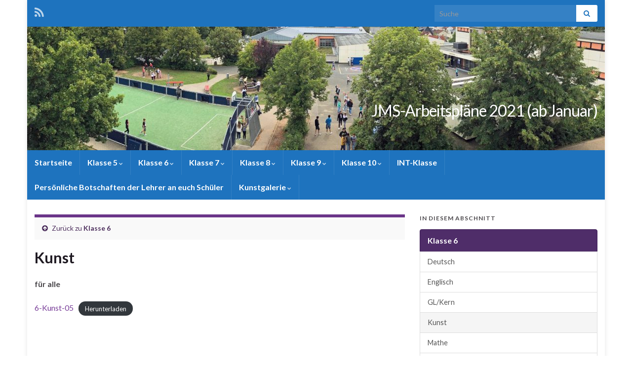

--- FILE ---
content_type: text/html; charset=UTF-8
request_url: https://arbeitsplaene-neu.jakob-mankel-schule.de/klasse-6/kunst
body_size: 8184
content:
<!DOCTYPE html><!--[if IE 7]>
<html class="ie ie7" lang="de" prefix="og: http://ogp.me/ns#">
<![endif]-->
<!--[if IE 8]>
<html class="ie ie8" lang="de" prefix="og: http://ogp.me/ns#">
<![endif]-->
<!--[if !(IE 7) & !(IE 8)]><!-->
<html lang="de" prefix="og: http://ogp.me/ns#">
<!--<![endif]-->
    <head>
        <meta charset="UTF-8">
        <meta http-equiv="X-UA-Compatible" content="IE=edge">
        <meta name="viewport" content="width=device-width, initial-scale=1">
        <title>Kunst &#8211; JMS-Arbeitspläne 2021 (ab Januar)</title>
<link rel='dns-prefetch' href='//s.w.org' />
<link rel="alternate" type="application/rss+xml" title="JMS-Arbeitspläne 2021 (ab Januar) &raquo; Feed" href="https://arbeitsplaene-neu.jakob-mankel-schule.de/feed" />
<link rel="alternate" type="application/rss+xml" title="JMS-Arbeitspläne 2021 (ab Januar) &raquo; Kommentar-Feed" href="https://arbeitsplaene-neu.jakob-mankel-schule.de/comments/feed" />
		<script type="text/javascript">
			window._wpemojiSettings = {"baseUrl":"https:\/\/s.w.org\/images\/core\/emoji\/13.0.0\/72x72\/","ext":".png","svgUrl":"https:\/\/s.w.org\/images\/core\/emoji\/13.0.0\/svg\/","svgExt":".svg","source":{"concatemoji":"https:\/\/arbeitsplaene-neu.jakob-mankel-schule.de\/wp-includes\/js\/wp-emoji-release.min.js?ver=5.5.17"}};
			!function(e,a,t){var n,r,o,i=a.createElement("canvas"),p=i.getContext&&i.getContext("2d");function s(e,t){var a=String.fromCharCode;p.clearRect(0,0,i.width,i.height),p.fillText(a.apply(this,e),0,0);e=i.toDataURL();return p.clearRect(0,0,i.width,i.height),p.fillText(a.apply(this,t),0,0),e===i.toDataURL()}function c(e){var t=a.createElement("script");t.src=e,t.defer=t.type="text/javascript",a.getElementsByTagName("head")[0].appendChild(t)}for(o=Array("flag","emoji"),t.supports={everything:!0,everythingExceptFlag:!0},r=0;r<o.length;r++)t.supports[o[r]]=function(e){if(!p||!p.fillText)return!1;switch(p.textBaseline="top",p.font="600 32px Arial",e){case"flag":return s([127987,65039,8205,9895,65039],[127987,65039,8203,9895,65039])?!1:!s([55356,56826,55356,56819],[55356,56826,8203,55356,56819])&&!s([55356,57332,56128,56423,56128,56418,56128,56421,56128,56430,56128,56423,56128,56447],[55356,57332,8203,56128,56423,8203,56128,56418,8203,56128,56421,8203,56128,56430,8203,56128,56423,8203,56128,56447]);case"emoji":return!s([55357,56424,8205,55356,57212],[55357,56424,8203,55356,57212])}return!1}(o[r]),t.supports.everything=t.supports.everything&&t.supports[o[r]],"flag"!==o[r]&&(t.supports.everythingExceptFlag=t.supports.everythingExceptFlag&&t.supports[o[r]]);t.supports.everythingExceptFlag=t.supports.everythingExceptFlag&&!t.supports.flag,t.DOMReady=!1,t.readyCallback=function(){t.DOMReady=!0},t.supports.everything||(n=function(){t.readyCallback()},a.addEventListener?(a.addEventListener("DOMContentLoaded",n,!1),e.addEventListener("load",n,!1)):(e.attachEvent("onload",n),a.attachEvent("onreadystatechange",function(){"complete"===a.readyState&&t.readyCallback()})),(n=t.source||{}).concatemoji?c(n.concatemoji):n.wpemoji&&n.twemoji&&(c(n.twemoji),c(n.wpemoji)))}(window,document,window._wpemojiSettings);
		</script>
		<style type="text/css">
img.wp-smiley,
img.emoji {
	display: inline !important;
	border: none !important;
	box-shadow: none !important;
	height: 1em !important;
	width: 1em !important;
	margin: 0 .07em !important;
	vertical-align: -0.1em !important;
	background: none !important;
	padding: 0 !important;
}
</style>
	<link rel='stylesheet' id='wp-block-library-css'  href='https://arbeitsplaene-neu.jakob-mankel-schule.de/wp-includes/css/dist/block-library/style.min.css?ver=5.5.17' type='text/css' media='all' />
<link rel='stylesheet' id='bootstrap-css'  href='https://arbeitsplaene-neu.jakob-mankel-schule.de/wp-content/themes/graphene/bootstrap/css/bootstrap.min.css?ver=5.5.17' type='text/css' media='all' />
<link rel='stylesheet' id='font-awesome-css'  href='https://arbeitsplaene-neu.jakob-mankel-schule.de/wp-content/plugins/elementor/assets/lib/font-awesome/css/font-awesome.min.css?ver=4.7.0' type='text/css' media='all' />
<link rel='stylesheet' id='graphene-css'  href='https://arbeitsplaene-neu.jakob-mankel-schule.de/wp-content/themes/graphene/style.css?ver=2.8.2' type='text/css' media='screen' />
<link rel='stylesheet' id='graphene-responsive-css'  href='https://arbeitsplaene-neu.jakob-mankel-schule.de/wp-content/themes/graphene/responsive.css?ver=2.8.2' type='text/css' media='all' />
<link rel='stylesheet' id='graphene-blocks-css'  href='https://arbeitsplaene-neu.jakob-mankel-schule.de/wp-content/themes/graphene/blocks.css?ver=2.8.2' type='text/css' media='all' />
<script type='text/javascript' src='https://arbeitsplaene-neu.jakob-mankel-schule.de/wp-includes/js/jquery/jquery.js?ver=1.12.4-wp' id='jquery-core-js'></script>
<script defer type='text/javascript' src='https://arbeitsplaene-neu.jakob-mankel-schule.de/wp-content/themes/graphene/bootstrap/js/bootstrap.min.js?ver=2.8.2' id='bootstrap-js'></script>
<script defer type='text/javascript' src='https://arbeitsplaene-neu.jakob-mankel-schule.de/wp-content/themes/graphene/js/bootstrap-hover-dropdown/bootstrap-hover-dropdown.min.js?ver=2.8.2' id='bootstrap-hover-dropdown-js'></script>
<script defer type='text/javascript' src='https://arbeitsplaene-neu.jakob-mankel-schule.de/wp-content/themes/graphene/js/bootstrap-submenu/bootstrap-submenu.min.js?ver=2.8.2' id='bootstrap-submenu-js'></script>
<script defer type='text/javascript' src='https://arbeitsplaene-neu.jakob-mankel-schule.de/wp-content/themes/graphene/js/jquery.infinitescroll.min.js?ver=2.8.2' id='infinite-scroll-js'></script>
<script type='text/javascript' id='graphene-js-extra'>
/* <![CDATA[ */
var grapheneJS = {"siteurl":"https:\/\/arbeitsplaene-neu.jakob-mankel-schule.de","ajaxurl":"https:\/\/arbeitsplaene-neu.jakob-mankel-schule.de\/wp-admin\/admin-ajax.php","templateUrl":"https:\/\/arbeitsplaene-neu.jakob-mankel-schule.de\/wp-content\/themes\/graphene","isSingular":"1","enableStickyMenu":"","shouldShowComments":"1","commentsOrder":"newest","sliderDisable":"","sliderInterval":"7000","infScrollBtnLbl":"Mehr lesen","infScrollOn":"","infScrollCommentsOn":"","totalPosts":"1","postsPerPage":"10","isPageNavi":"","infScrollMsgText":"Rufe window.grapheneInfScrollItemsPerPage weiteren Beitrag von window.grapheneInfScrollItemsLeft ab ...","infScrollMsgTextPlural":"Rufe window.grapheneInfScrollItemsPerPage weitere Beitr\u00e4ge von window.grapheneInfScrollItemsLeft ab ...","infScrollFinishedText":"Alles geladen!","commentsPerPage":"50","totalComments":"0","infScrollCommentsMsg":"Lade window.grapheneInfScrollCommentsPerPage von window.grapheneInfScrollCommentsLeft Kommentaren.","infScrollCommentsMsgPlural":"","infScrollCommentsFinishedMsg":"Alle Kommentare geladen!","disableLiveSearch":"1","txtNoResult":"No result found.","isMasonry":""};
/* ]]> */
</script>
<script defer type='text/javascript' src='https://arbeitsplaene-neu.jakob-mankel-schule.de/wp-content/themes/graphene/js/graphene.js?ver=2.8.2' id='graphene-js'></script>
<link rel="https://api.w.org/" href="https://arbeitsplaene-neu.jakob-mankel-schule.de/wp-json/" /><link rel="alternate" type="application/json" href="https://arbeitsplaene-neu.jakob-mankel-schule.de/wp-json/wp/v2/pages/2901" /><link rel="EditURI" type="application/rsd+xml" title="RSD" href="https://arbeitsplaene-neu.jakob-mankel-schule.de/xmlrpc.php?rsd" />
<link rel="wlwmanifest" type="application/wlwmanifest+xml" href="https://arbeitsplaene-neu.jakob-mankel-schule.de/wp-includes/wlwmanifest.xml" /> 
<meta name="generator" content="WordPress 5.5.17" />
<link rel="canonical" href="https://arbeitsplaene-neu.jakob-mankel-schule.de/klasse-6/kunst" />
<link rel='shortlink' href='https://arbeitsplaene-neu.jakob-mankel-schule.de/?p=2901' />
<link rel="alternate" type="application/json+oembed" href="https://arbeitsplaene-neu.jakob-mankel-schule.de/wp-json/oembed/1.0/embed?url=https%3A%2F%2Farbeitsplaene-neu.jakob-mankel-schule.de%2Fklasse-6%2Fkunst" />
<link rel="alternate" type="text/xml+oembed" href="https://arbeitsplaene-neu.jakob-mankel-schule.de/wp-json/oembed/1.0/embed?url=https%3A%2F%2Farbeitsplaene-neu.jakob-mankel-schule.de%2Fklasse-6%2Fkunst&#038;format=xml" />
		<script>
		   WebFontConfig = {
		      google: { 
		      	families: ["Lato:400,400i,700,700i&display=swap"]		      }
		   };

		   (function(d) {
		      var wf = d.createElement('script'), s = d.scripts[0];
		      wf.src = 'https://ajax.googleapis.com/ajax/libs/webfont/1.6.26/webfont.js';
		      wf.async = true;
		      s.parentNode.insertBefore(wf, s);
		   })(document);
		</script>
	<style type="text/css">
.top-bar{background-color:#1e73be} .top-bar .searchform .btn-default, #top_search .searchform .btn-default{color:#1e73be}.top-bar, .top-bar input{color:#ffffff} .top-bar .searchform .btn-default, #top_search .searchform .btn-default{background:#ffffff}.top-bar a, .top-bar a:hover {color:#ffffff}.navbar {background: #1e73be} @media only screen and (max-width: 768px){ #mega-menu-wrap-Header-Menu .mega-menu-toggle + #mega-menu-Header-Menu {background: #1e73be} }.navbar #header-menu-wrap .nav li:focus, .navbar #header-menu-wrap .nav li:hover, .navbar #header-menu-wrap .nav li.current-menu-item, .navbar #header-menu-wrap .nav li.current-menu-ancestor, .navbar #header-menu-wrap .dropdown-menu li, .navbar #header-menu-wrap .dropdown-menu > li > a:focus, .navbar #header-menu-wrap .dropdown-menu > li > a:hover, .navbar #header-menu-wrap .dropdown-menu > .active > a, .navbar #header-menu-wrap .dropdown-menu > .active > a:focus, .navbar #header-menu-wrap .dropdown-menu > .active > a:hover, .navbar #header-menu-wrap .navbar-nav>.open>a, .navbar #header-menu-wrap .navbar-nav>.open>a:focus, .navbar #header-menu-wrap .navbar-nav>.open>a:hover, .navbar .navbar-nav>.active>a, .navbar .navbar-nav>.active>a:focus, .navbar .navbar-nav>.active>a:hover, #header-menu-wrap #mega-menu-wrap-Header-Menu #mega-menu-Header-Menu li.mega-current-menu-item, #header-menu-wrap #mega-menu-wrap-Header-Menu #mega-menu-Header-Menu > li.mega-menu-item > a.mega-menu-link:hover, #header-menu-wrap #mega-menu-wrap-Header-Menu #mega-menu-Header-Menu > li.mega-toggle-on > a.mega-menu-link, #header-menu-wrap #mega-menu-wrap-Header-Menu #mega-menu-Header-Menu > li.mega-current-menu-item > a.mega-menu-link {background: #1e73be}.navbar #header-menu-wrap .nav ul li a, .navbar #header-menu-wrap .nav ul li a {color: #ffffff}.page-title, .archive-title, .term-desc {color: #ffffff}#footer, .graphene-footer{background-color:#1f1a22;color:#ffffff}body{background-image:none}.carousel, .carousel .item{height:400px}@media (max-width: 991px) {.carousel, .carousel .item{height:250px}}
</style>
		<script type="application/ld+json">{"@context":"http:\/\/schema.org","@type":"WebPage","mainEntityOfPage":"https:\/\/arbeitsplaene-neu.jakob-mankel-schule.de\/klasse-6\/kunst","publisher":{"@type":"Organization","name":"JMS-Arbeitspl\u00e4ne 2021 (ab Januar)"},"headline":"Kunst","datePublished":"2021-01-07T13:40:32+00:00","dateModified":"2021-02-07T11:57:42+00:00","description":"f\u00fcr alle 6-Kunst-05Herunterladen","author":{"@type":"Person","name":"mholzhaeuseradmin"}}</script>
	<style type="text/css" id="custom-background-css">
body.custom-background { background-color: #ffffff; }
</style>
	<meta property="og:type" content="article" />
<meta property="og:title" content="Kunst" />
<meta property="og:url" content="https://arbeitsplaene-neu.jakob-mankel-schule.de/klasse-6/kunst" />
<meta property="og:site_name" content="JMS-Arbeitspläne 2021 (ab Januar)" />
<meta property="og:description" content="für alle 6-Kunst-05Herunterladen" />
<meta property="og:updated_time" content="2021-02-07T11:57:42+00:00" />
<meta property="article:modified_time" content="2021-02-07T11:57:42+00:00" />
<meta property="article:published_time" content="2021-01-07T13:40:32+00:00" />
    </head>
    <body class="page-template-default page page-id-2901 page-child parent-pageid-2866 custom-background wp-embed-responsive layout-boxed two_col_left two-columns singular elementor-default elementor-kit-3580">
        
        <div class="container boxed-wrapper">
            
                            <div id="top-bar" class="row clearfix top-bar ">
                    
                                                    
                            <div class="col-md-12 top-bar-items">
                                
                                                                                                    	<ul class="social-profiles">
							
			            <li class="social-profile social-profile-rss">
			            	<a href="https://arbeitsplaene-neu.jakob-mankel-schule.de/feed" title="RSS Feed von JMS-Arbeitspläne 2021 (ab Januar) abonnieren" id="social-id-1" class="mysocial social-rss">
			            				                            <i class="fa fa-rss"></i>
		                        			            	</a>
			            </li>
		            
		    	    </ul>
                                    
                                                                    <button type="button" class="search-toggle navbar-toggle collapsed" data-toggle="collapse" data-target="#top_search">
                                        <span class="sr-only">Suchbox umschalten</span>
                                        <i class="fa fa-search-plus"></i>
                                    </button>

                                    <div id="top_search" class="top-search-form">
                                        <form class="searchform" method="get" action="https://arbeitsplaene-neu.jakob-mankel-schule.de">
	<div class="input-group">
		<div class="form-group live-search-input">
		    <input type="text" name="s" class="form-control" placeholder="Suche">
		    		</div>
	    <span class="input-group-btn">
	    	<button class="btn btn-default" type="submit"><i class="fa fa-search"></i></button>
	    </span>
    </div>
    </form>                                                                            </div>
                                
                                                            </div>

                        
                                    </div>
            

            <div id="header" class="row">

                <img src="https://arbeitsplaene-neu.jakob-mankel-schule.de/wp-content/uploads/2020/03/cropped-jms-pan2-scaled-1.jpg" alt="JMS-Arbeitspläne 2021 (ab Januar)" title="JMS-Arbeitspläne 2021 (ab Januar)" width="1170" height="250" />                
                                                                </div>


                        <nav class="navbar row navbar-inverse">

                <div class="navbar-header align-right">
                		                    <button type="button" class="navbar-toggle collapsed" data-toggle="collapse" data-target="#header-menu-wrap, #secondary-menu-wrap">
	                        <span class="sr-only">Navigation umschalten</span>
	                        <span class="icon-bar"></span>
	                        <span class="icon-bar"></span>
	                        <span class="icon-bar"></span>
	                    </button>
                	                    
                    
                                            <p class="header_title">
                            <a href="https://arbeitsplaene-neu.jakob-mankel-schule.de" title="Zurück zur Startseite">                                JMS-Arbeitspläne 2021 (ab Januar)                            </a>                        </p>
                    
                                                    <p class="header_desc"></p>
                                            
                                    </div>

                                    <div class="collapse navbar-collapse" id="header-menu-wrap">

            			<ul class="nav navbar-nav flip"><li ><a href="https://arbeitsplaene-neu.jakob-mankel-schule.de/">Startseite</a></li><li class="menu-item menu-item-2864 menu-item-has-children"><a href="https://arbeitsplaene-neu.jakob-mankel-schule.de/klasse-5"  class="dropdown-toggle" data-toggle="dropdown" data-submenu="1" data-depth="10" data-hover="dropdown">Klasse 5 <i class="fa fa-chevron-down"></i></a><ul class="dropdown-menu"><li class="menu-item menu-item-2868"><a href="https://arbeitsplaene-neu.jakob-mankel-schule.de/klasse-5/deutsch" >Deutsch</a></li><li class="menu-item menu-item-2872"><a href="https://arbeitsplaene-neu.jakob-mankel-schule.de/klasse-5/englisch" >Englisch</a></li><li class="menu-item menu-item-2874"><a href="https://arbeitsplaene-neu.jakob-mankel-schule.de/klasse-5/gl-kern" >GL/Kern</a></li><li class="menu-item menu-item-2880"><a href="https://arbeitsplaene-neu.jakob-mankel-schule.de/klasse-5/kunst" >Kunst</a></li><li class="menu-item menu-item-2870"><a href="https://arbeitsplaene-neu.jakob-mankel-schule.de/klasse-5/mathe" >Mathe</a></li><li class="menu-item menu-item-2903"><a href="https://arbeitsplaene-neu.jakob-mankel-schule.de/klasse-5/musik" >Musik</a></li><li class="menu-item menu-item-2876"><a href="https://arbeitsplaene-neu.jakob-mankel-schule.de/klasse-5/religion-ethik" >Religion</a></li><li class="menu-item menu-item-2878"><a href="https://arbeitsplaene-neu.jakob-mankel-schule.de/klasse-5/sport" >Sport</a></li></ul></li><li class="menu-item menu-item-2866 menu-item-has-children current-menu-ancestor current-menu-parent"><a href="https://arbeitsplaene-neu.jakob-mankel-schule.de/klasse-6"  class="dropdown-toggle" data-toggle="dropdown" data-submenu="1" data-depth="10" data-hover="dropdown">Klasse 6 <i class="fa fa-chevron-down"></i></a><ul class="dropdown-menu"><li class="menu-item menu-item-2889"><a href="https://arbeitsplaene-neu.jakob-mankel-schule.de/klasse-6/deutsch" >Deutsch</a></li><li class="menu-item menu-item-2893"><a href="https://arbeitsplaene-neu.jakob-mankel-schule.de/klasse-6/englisch" >Englisch</a></li><li class="menu-item menu-item-2895"><a href="https://arbeitsplaene-neu.jakob-mankel-schule.de/klasse-6/gl-kern" >GL/Kern</a></li><li class="menu-item menu-item-2901 current-menu-item"><a href="https://arbeitsplaene-neu.jakob-mankel-schule.de/klasse-6/kunst" >Kunst</a></li><li class="menu-item menu-item-2891"><a href="https://arbeitsplaene-neu.jakob-mankel-schule.de/klasse-6/mathe" >Mathe</a></li><li class="menu-item menu-item-2905"><a href="https://arbeitsplaene-neu.jakob-mankel-schule.de/klasse-6/musik-2" >Musik</a></li><li class="menu-item menu-item-2897"><a href="https://arbeitsplaene-neu.jakob-mankel-schule.de/klasse-6/religion-ethik" >Religion/Ethik</a></li><li class="menu-item menu-item-2899"><a href="https://arbeitsplaene-neu.jakob-mankel-schule.de/klasse-6/sport" >Sport</a></li></ul></li><li class="menu-item menu-item-18 menu-item-has-children"><a href="https://arbeitsplaene-neu.jakob-mankel-schule.de/klasse-7"  class="dropdown-toggle" data-toggle="dropdown" data-submenu="1" data-depth="10" data-hover="dropdown">Klasse 7 <i class="fa fa-chevron-down"></i></a><ul class="dropdown-menu"><li class="menu-item menu-item-89"><a href="https://arbeitsplaene-neu.jakob-mankel-schule.de/klasse-7/deutsch" >Deutsch</a></li><li class="menu-item menu-item-91"><a href="https://arbeitsplaene-neu.jakob-mankel-schule.de/klasse-7/mathe" >Mathe</a></li><li class="menu-item menu-item-93"><a href="https://arbeitsplaene-neu.jakob-mankel-schule.de/klasse-7/englisch" >Englisch</a></li><li class="menu-item menu-item-95"><a href="https://arbeitsplaene-neu.jakob-mankel-schule.de/klasse-7/gl-kern" >GL / Kern</a></li><li class="menu-item menu-item-97"><a href="https://arbeitsplaene-neu.jakob-mankel-schule.de/klasse-7/nw" >NW</a></li><li class="menu-item menu-item-99"><a href="https://arbeitsplaene-neu.jakob-mankel-schule.de/klasse-7/franzoesisch" >Französisch</a></li><li class="menu-item menu-item-101"><a href="https://arbeitsplaene-neu.jakob-mankel-schule.de/klasse-7/latein" >Latein</a></li><li class="menu-item menu-item-427"><a href="https://arbeitsplaene-neu.jakob-mankel-schule.de/klasse-7/wpu-al-nw" >WPU-AL-NW</a></li><li class="menu-item menu-item-103"><a href="https://arbeitsplaene-neu.jakob-mankel-schule.de/klasse-7/religion" >Religion/Ethik</a></li><li class="menu-item menu-item-105"><a href="https://arbeitsplaene-neu.jakob-mankel-schule.de/klasse-7/sport" >Sport</a></li><li class="menu-item menu-item-107"><a href="https://arbeitsplaene-neu.jakob-mankel-schule.de/klasse-7/kunst" >Kunst</a></li></ul></li><li class="menu-item menu-item-20 menu-item-has-children"><a href="https://arbeitsplaene-neu.jakob-mankel-schule.de/klasse-8"  class="dropdown-toggle" data-toggle="dropdown" data-submenu="1" data-depth="10" data-hover="dropdown">Klasse 8 <i class="fa fa-chevron-down"></i></a><ul class="dropdown-menu"><li class="menu-item menu-item-113"><a href="https://arbeitsplaene-neu.jakob-mankel-schule.de/klasse-8/deutsch" >Deutsch</a></li><li class="menu-item menu-item-115"><a href="https://arbeitsplaene-neu.jakob-mankel-schule.de/klasse-8/mathe" >Mathe</a></li><li class="menu-item menu-item-117"><a href="https://arbeitsplaene-neu.jakob-mankel-schule.de/klasse-8/englisch" >Englisch</a></li><li class="menu-item menu-item-119"><a href="https://arbeitsplaene-neu.jakob-mankel-schule.de/klasse-8/gl-kern" >GL / Kern</a></li><li class="menu-item menu-item-121"><a href="https://arbeitsplaene-neu.jakob-mankel-schule.de/klasse-8/physik" >Physik</a></li><li class="menu-item menu-item-123"><a href="https://arbeitsplaene-neu.jakob-mankel-schule.de/klasse-8/chemie" >Chemie</a></li><li class="menu-item menu-item-125"><a href="https://arbeitsplaene-neu.jakob-mankel-schule.de/klasse-8/franzoesisch-latein" >Französisch-Latein</a></li><li class="menu-item menu-item-1317"><a href="https://arbeitsplaene-neu.jakob-mankel-schule.de/klasse-8/wpu-al-holz" >WPU-AL-NW</a></li><li class="menu-item menu-item-129"><a href="https://arbeitsplaene-neu.jakob-mankel-schule.de/klasse-8/sport" >Sport</a></li><li class="menu-item menu-item-131"><a href="https://arbeitsplaene-neu.jakob-mankel-schule.de/klasse-8/religion" >Religion/Ethik</a></li><li class="menu-item menu-item-241"><a href="https://arbeitsplaene-neu.jakob-mankel-schule.de/klasse-8/musik" >Musik</a></li></ul></li><li class="menu-item menu-item-22 menu-item-has-children"><a href="https://arbeitsplaene-neu.jakob-mankel-schule.de/klasse-9"  class="dropdown-toggle" data-toggle="dropdown" data-submenu="1" data-depth="10" data-hover="dropdown">Klasse 9 <i class="fa fa-chevron-down"></i></a><ul class="dropdown-menu"><li class="menu-item menu-item-134"><a href="https://arbeitsplaene-neu.jakob-mankel-schule.de/klasse-9/deutsch" >Deutsch</a></li><li class="menu-item menu-item-136"><a href="https://arbeitsplaene-neu.jakob-mankel-schule.de/klasse-9/mathe" >Mathe</a></li><li class="menu-item menu-item-138"><a href="https://arbeitsplaene-neu.jakob-mankel-schule.de/klasse-9/englisch" >Englisch</a></li><li class="menu-item menu-item-140"><a href="https://arbeitsplaene-neu.jakob-mankel-schule.de/klasse-9/gl-kern" >GL / Kern</a></li><li class="menu-item menu-item-142"><a href="https://arbeitsplaene-neu.jakob-mankel-schule.de/klasse-9/physik" >Physik</a></li><li class="menu-item menu-item-144"><a href="https://arbeitsplaene-neu.jakob-mankel-schule.de/klasse-9/chemie" >Chemie</a></li><li class="menu-item menu-item-277"><a href="https://arbeitsplaene-neu.jakob-mankel-schule.de/klasse-9/praxistag" >Praxistag/ WPU NW</a></li><li class="menu-item menu-item-384"><a href="https://arbeitsplaene-neu.jakob-mankel-schule.de/klasse-9/biologie" >Biologie</a></li><li class="menu-item menu-item-146"><a href="https://arbeitsplaene-neu.jakob-mankel-schule.de/klasse-9/franzoesisch" >Französisch</a></li><li class="menu-item menu-item-148"><a href="https://arbeitsplaene-neu.jakob-mankel-schule.de/klasse-9/latein" >Latein</a></li><li class="menu-item menu-item-2860"><a href="https://arbeitsplaene-neu.jakob-mankel-schule.de/klasse-9/wpu-ii-am-nachmittag" >WPU II am Nachmittag</a></li><li class="menu-item menu-item-150"><a href="https://arbeitsplaene-neu.jakob-mankel-schule.de/klasse-9/kunst" >Kunst</a></li><li class="menu-item menu-item-402"><a href="https://arbeitsplaene-neu.jakob-mankel-schule.de/klasse-9/spanisch" >Spanisch</a></li><li class="menu-item menu-item-154"><a href="https://arbeitsplaene-neu.jakob-mankel-schule.de/klasse-9/religion" >Religion/Ethik</a></li><li class="menu-item menu-item-152"><a href="https://arbeitsplaene-neu.jakob-mankel-schule.de/klasse-9/sport" >Sport</a></li></ul></li><li class="menu-item menu-item-24 menu-item-has-children"><a href="https://arbeitsplaene-neu.jakob-mankel-schule.de/klasse-10"  class="dropdown-toggle" data-toggle="dropdown" data-submenu="1" data-depth="10" data-hover="dropdown">Klasse 10 <i class="fa fa-chevron-down"></i></a><ul class="dropdown-menu"><li class="menu-item menu-item-216"><a href="https://arbeitsplaene-neu.jakob-mankel-schule.de/klasse-10/deutsch-2" >Deutsch</a></li><li class="menu-item menu-item-158"><a href="https://arbeitsplaene-neu.jakob-mankel-schule.de/klasse-10/mathe" >Mathe</a></li><li class="menu-item menu-item-160"><a href="https://arbeitsplaene-neu.jakob-mankel-schule.de/klasse-10/englisch" >Englisch</a></li><li class="menu-item menu-item-162"><a href="https://arbeitsplaene-neu.jakob-mankel-schule.de/klasse-10/gl-kern" >GL / Kern</a></li><li class="menu-item menu-item-164"><a href="https://arbeitsplaene-neu.jakob-mankel-schule.de/klasse-10/physik" >Physik</a></li><li class="menu-item menu-item-166"><a href="https://arbeitsplaene-neu.jakob-mankel-schule.de/klasse-10/chemie" >Chemie</a></li><li class="menu-item menu-item-168"><a href="https://arbeitsplaene-neu.jakob-mankel-schule.de/klasse-10/biologie" >Biologie</a></li><li class="menu-item menu-item-170"><a href="https://arbeitsplaene-neu.jakob-mankel-schule.de/klasse-10/musik" >Musik</a></li><li class="menu-item menu-item-180"><a href="https://arbeitsplaene-neu.jakob-mankel-schule.de/klasse-10/religion" >Religion/Ethik</a></li><li class="menu-item menu-item-250"><a href="https://arbeitsplaene-neu.jakob-mankel-schule.de/klasse-10/wpu-ii" >WPU II am Nachmittag</a></li><li class="menu-item menu-item-172"><a href="https://arbeitsplaene-neu.jakob-mankel-schule.de/klasse-10/franzoesisch" >Französisch</a></li><li class="menu-item menu-item-174"><a href="https://arbeitsplaene-neu.jakob-mankel-schule.de/klasse-10/latein" >Latein</a></li><li class="menu-item menu-item-537"><a href="https://arbeitsplaene-neu.jakob-mankel-schule.de/klasse-10/spanisch" >Spanisch</a></li><li class="menu-item menu-item-178"><a href="https://arbeitsplaene-neu.jakob-mankel-schule.de/klasse-10/sport" >Sport</a></li><li class="menu-item menu-item-2730"><a href="https://arbeitsplaene-neu.jakob-mankel-schule.de/klasse-10/wpu-geschichte" >WPU Geschichte</a></li></ul></li><li class="menu-item menu-item-183"><a href="https://arbeitsplaene-neu.jakob-mankel-schule.de/int-klasse" >INT-Klasse</a></li><li class="menu-item menu-item-509"><a href="https://arbeitsplaene-neu.jakob-mankel-schule.de/persoenliche-botschaften-der-lehrer-an-euch-schueler" >Persönliche Botschaften  der Lehrer an euch Schüler</a></li><li class="menu-item menu-item-1831 menu-item-has-children"><a href="https://arbeitsplaene-neu.jakob-mankel-schule.de/kunstgalerie"  class="dropdown-toggle" data-toggle="dropdown" data-submenu="1" data-depth="10" data-hover="dropdown">Kunstgalerie <i class="fa fa-chevron-down"></i></a><ul class="dropdown-menu"><li class="menu-item menu-item-1842"><a href="https://arbeitsplaene-neu.jakob-mankel-schule.de/kunstgalerie/gesichter-in-der-natur" >Spuren im Schnee</a></li><li class="menu-item menu-item-3595"><a href="https://arbeitsplaene-neu.jakob-mankel-schule.de/kunstgalerie/maskenkunst" >&#8222;Maskenkunst&#8220;</a></li><li class="menu-item menu-item-4179"><a href="https://arbeitsplaene-neu.jakob-mankel-schule.de/kunstgalerie/emojis" >Emojis</a></li><li class="menu-item menu-item-4195"><a href="https://arbeitsplaene-neu.jakob-mankel-schule.de/kunstgalerie/wintergedichte" >Wintergedichte</a></li><li class="menu-item menu-item-4202"><a href="https://arbeitsplaene-neu.jakob-mankel-schule.de/kunstgalerie/winterlandschaft-im-kasten" >&#8222;Winterlandschaft im Kasten&#8220;</a></li><li class="menu-item menu-item-4262"><a href="https://arbeitsplaene-neu.jakob-mankel-schule.de/kunstgalerie/pappsalat" >Pappsalat</a></li><li class="menu-item menu-item-4310"><a href="https://arbeitsplaene-neu.jakob-mankel-schule.de/kunstgalerie/wir-malen-sprichwoerter-5b" >Wir malen Sprichwörter-5b</a></li><li class="menu-item menu-item-4339"><a href="https://arbeitsplaene-neu.jakob-mankel-schule.de/kunstgalerie/unterwasserwelt" >Unterwasserwelt</a></li><li class="menu-item menu-item-4349"><a href="https://arbeitsplaene-neu.jakob-mankel-schule.de/kunstgalerie/auf-die-haende-fertig-los-5a" >Auf die Hände, fertig, los! &#8211; 5a</a></li><li class="menu-item menu-item-4455"><a href="https://arbeitsplaene-neu.jakob-mankel-schule.de/kunstgalerie/keith-haring-goes-snowboarding" >Keith Haring goes snowboarding</a></li><li class="menu-item menu-item-4468"><a href="https://arbeitsplaene-neu.jakob-mankel-schule.de/kunstgalerie/arts-in-school-verschiedenes" >Arts in school (Verschiedenes)</a></li><li class="menu-item menu-item-4371"><a href="https://arbeitsplaene-neu.jakob-mankel-schule.de/kunstgalerie/masken-der-5a" >Masken der 5a</a></li><li class="menu-item menu-item-4526"><a href="https://arbeitsplaene-neu.jakob-mankel-schule.de/kunstgalerie/kunstraetsel" >Kunsträtsel</a></li><li class="menu-item menu-item-4567"><a href="https://arbeitsplaene-neu.jakob-mankel-schule.de/kunstgalerie/seifenschnitzen" >Seifenschnitzen</a></li><li class="menu-item menu-item-4615"><a href="https://arbeitsplaene-neu.jakob-mankel-schule.de/kunstgalerie/brueckenbau" >Brückenbau</a></li></ul></li></ul>                        
            			                        
                                            </div>
                
                                    
                            </nav>

            
            <div id="content" class="clearfix hfeed row">
                
                    
                                        
                    <div id="content-main" class="clearfix content-main col-md-8">
                    
		<div class="post-nav-top parent-return parent-2866 clearfix">
		<p class="col-md-12"><i class="fa fa-arrow-circle-up"></i> Zurück zu <a class="parent-return-link" href="https://arbeitsplaene-neu.jakob-mankel-schule.de/klasse-6">Klasse 6</a></p>
    </div>
    

<div id="post-2901" class="clearfix post post-2901 page type-page status-publish hentry nodate item-wrap">
		
	<div class="entry clearfix">                
		
		        <h1 class="post-title entry-title">
			Kunst			        </h1>
		
				
				<div class="entry-content clearfix">
							
			                        
                        
<p><strong>für alle</strong></p>



<div class="wp-block-file"><a href="https://arbeitsplaene-neu.jakob-mankel-schule.de/wp-content/uploads/2021/02/6-Kunst-05.pdf">6-Kunst-05</a><a href="https://arbeitsplaene-neu.jakob-mankel-schule.de/wp-content/uploads/2021/02/6-Kunst-05.pdf" class="wp-block-file__button" download>Herunterladen</a></div>



<p></p>
								</div>
		
			</div>
</div>













            
  

                </div><!-- #content-main -->
        
            
<div id="sidebar1" class="sidebar sidebar-right widget-area col-md-4">

	        <div class="widget contextual-nav">
            <h3 class="section-title-sm">In diesem Abschnitt</h3>
            <div class="list-group page-navigation">
            	<a class="list-group-item parent " href="https://arbeitsplaene-neu.jakob-mankel-schule.de/klasse-6">Klasse 6</a>
                                <a class="list-group-item " href="https://arbeitsplaene-neu.jakob-mankel-schule.de/klasse-6/deutsch">Deutsch</a>
                                <a class="list-group-item " href="https://arbeitsplaene-neu.jakob-mankel-schule.de/klasse-6/englisch">Englisch</a>
                                <a class="list-group-item " href="https://arbeitsplaene-neu.jakob-mankel-schule.de/klasse-6/gl-kern">GL/Kern</a>
                                <a class="list-group-item active" href="https://arbeitsplaene-neu.jakob-mankel-schule.de/klasse-6/kunst">Kunst</a>
                                <a class="list-group-item " href="https://arbeitsplaene-neu.jakob-mankel-schule.de/klasse-6/mathe">Mathe</a>
                                <a class="list-group-item " href="https://arbeitsplaene-neu.jakob-mankel-schule.de/klasse-6/musik-2">Musik</a>
                                <a class="list-group-item " href="https://arbeitsplaene-neu.jakob-mankel-schule.de/klasse-6/religion-ethik">Religion/Ethik</a>
                                <a class="list-group-item " href="https://arbeitsplaene-neu.jakob-mankel-schule.de/klasse-6/sport">Sport</a>
                            </div>
        </div>
    
    <div id="text-5" class="sidebar-wrap widget_text">			<div class="textwidget"><p><strong>LANiS-Portal</strong></p>
<p>Liebe Schülerinnen und Schüler, auch wenn ihr auf dieser Seite immer wieder eure Arbeitsaufträge findet, ist es wichtig, dass ihr lernt, mit der Plattform <strong>LANiS</strong> zu arbeiten. Dieses erleichtert uns allen den sicheren Datenaustausch (WhatsApp, Mail,&#8230; sind nicht erlaubt) und ist auch für die Zeit nach Corona als Kommunikationsplattform der JMS angedacht.</p>
<p>Hier geht&#8217;s nochmal zur kurzen Erklärung, wie ihr mit euren Lehrerinnen und Lehrern kommunizieren könnt:</p>
<p><a href="http://arbeitsplaene-neu.jakob-mankel-schule.de/wp-content/uploads/2021/01/Nachrichtenmodul.pdf" target="_blank" rel="noopener noreferrer"><strong>So melde ich mich bei LANiS an und nutze das Nachrichtenmodul</strong></a></p>
</div>
		</div><div id="text-3" class="sidebar-wrap widget_text"><h3>Sportchallenge</h3>			<div class="textwidget"><p>Hallo liebe Mankelschülerinnen und Mankelschüler, die Sportlehrer laden euch zur 1. JMS-Corona-Sportchallenge ein.</p>
<p>Folgt einfach diesem <strong><a href="https://jms-sportchallenge.jakob-mankel-schule.de">Link</a></strong></p>
<p><a href="https://jms-sportchallenge.jakob-mankel-schule.de"><img loading="lazy" class="alignnone size-medium wp-image-3384" src="http://arbeitsplaene-neu.jakob-mankel-schule.de/wp-content/uploads/2021/01/Bildschirmfoto-2021-01-17-um-15.16.33-300x227.png" alt="" width="300" height="227" srcset="https://arbeitsplaene-neu.jakob-mankel-schule.de/wp-content/uploads/2021/01/Bildschirmfoto-2021-01-17-um-15.16.33-300x227.png 300w, https://arbeitsplaene-neu.jakob-mankel-schule.de/wp-content/uploads/2021/01/Bildschirmfoto-2021-01-17-um-15.16.33-1024x776.png 1024w, https://arbeitsplaene-neu.jakob-mankel-schule.de/wp-content/uploads/2021/01/Bildschirmfoto-2021-01-17-um-15.16.33-768x582.png 768w, https://arbeitsplaene-neu.jakob-mankel-schule.de/wp-content/uploads/2021/01/Bildschirmfoto-2021-01-17-um-15.16.33-750x569.png 750w, https://arbeitsplaene-neu.jakob-mankel-schule.de/wp-content/uploads/2021/01/Bildschirmfoto-2021-01-17-um-15.16.33.png 1434w" sizes="(max-width: 300px) 100vw, 300px" /></a></p>
</div>
		</div>    
        
    
</div><!-- #sidebar1 -->        
        
    </div><!-- #content -->




<div id="footer" class="row default-footer">
    
        
            
            <div class="copyright-developer">
                                    <div id="copyright">
                        <p>&copy; 2026 JMS-Arbeitspläne 2021 (ab Januar).</p>                    </div>
                
                                    <div id="developer">
                        <p>
                                                        Gemacht mit <i class="fa fa-heart"></i> von <a href="https://www.graphene-theme.com/" rel="nofollow">Graphene Themes</a>.                        </p>

                                            </div>
                            </div>

        
                
    </div><!-- #footer -->


</div><!-- #container -->

		<a href="#" id="back-to-top" title="Back to top"><i class="fa fa-chevron-up"></i></a>
	<script type='text/javascript' src='https://arbeitsplaene-neu.jakob-mankel-schule.de/wp-includes/js/wp-embed.min.js?ver=5.5.17' id='wp-embed-js'></script>
</body>
</html>